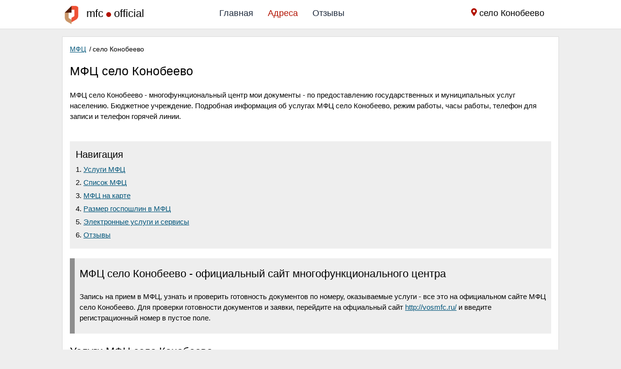

--- FILE ---
content_type: text/html; charset=utf-8
request_url: https://mfc-official.ru/city-selo-konobeevo/
body_size: 8301
content:
<!doctype html>
<html lang="ru">
<head>

<title>МФЦ село Конобеево | режим работы и телефоны МФЦ</title>
<meta name="description" content="МФЦ село Конобеево - график работы, телефоны для справок, часы работы, услуги МФЦ, телефон горячей линии, адреса"/>
<link href="/city-selo-konobeevo/" rel="canonical"/>
<meta property="og:title" content="МФЦ село Конобеево | режим работы и телефоны МФЦ"/>
<meta property="og:type" content="article"/>
<meta property="og:url" content="/city-selo-konobeevo/"/>
<meta property="og:image" content="/static/logo.png"/>
<meta property="og:description" content="МФЦ село Конобеево - график работы, телефоны для справок, часы работы, услуги МФЦ, телефон горячей линии, адреса"/>
<meta http-equiv="Content-Type" content="text/html; charset=utf-8">
<meta name="referrer" content="always">
<meta name="viewport" content="initial-scale=1.0, width=device-width">
<link href="/static/css/style.css?v=1" rel="stylesheet"/>
<link rel="apple-touch-icon" sizes="180x180" href="/static/icons/apple-touch-icon.png">
<link rel="icon" type="image/png" sizes="32x32" href="/static/icons/favicon-32x32.png">
<link rel="icon" type="image/png" sizes="16x16" href="/static/icons/favicon-16x16.png">
<link rel="manifest" href="/static/icons/site.webmanifest">
<link rel="mask-icon" href="/static/icons/safari-pinned-tab.svg" color="#5bbad5">
<link rel="shortcut icon" href="/static/icons/favicon.ico">
<meta name="msapplication-TileColor" content="#603cba">
<meta name="msapplication-config" content="/static/icons/browserconfig.xml">
<meta name="theme-color" content="#ffffff">
<link rel="icon" type="image/svg" sizes="120x120" href="/static/icons/favicon.svg">
<script data-ad-client="ca-pub-9494388629546230" async src="https://pagead2.googlesyndication.com/pagead/js/adsbygoogle.js"></script>
<!--[if IE]><meta http-equiv="X-UA-Compatible" content="IE=Edge,chrome=1"><![endif]--></head>
<body>
<header>
<div class="content">
<span class="logo links" data-tar="/"><img src="/static/logo.png?v=2" alt="МФЦ"><span class="logo_text">mfc<span></span>official</span></span>
<ul class="navbar">
<li><a href="/">Главная</a></li>  
<li><a class="active" href="/allcity/">Адреса</a></li>
<li><a href="/otzivi/">Отзывы</a></li>  
</ul> 
<div class="menu_block_icons"> 
<p class="location">
<span class="svg_icon"><svg aria-hidden="true" focusable="false" data-prefix="fas" data-icon="map-marker-alt" class="svg-inline--fa fa-map-marker-alt fa-w-12" role="img" xmlns="http://www.w3.org/2000/svg" viewbox="0 0 384 512"><path fill="currentColor" d="M172.268 501.67C26.97 291.031 0 269.413 0 192 0 85.961 85.961 0 192 0s192 85.961 192 192c0 77.413-26.97 99.031-172.268 309.67-9.535 13.774-29.93 13.773-39.464 0zM192 272c44.183 0 80-35.817 80-80s-35.817-80-80-80-80 35.817-80 80 35.817 80 80 80z"></path></svg></span>
<span>село Конобеево</span>
</p>
<div class="mob">
<span class="svg_icon menu_icon menu_icon_show"><svg aria-hidden="true" focusable="false" data-prefix="fas" data-icon="bars" class="svg-inline--fa fa-bars fa-w-14" role="img" xmlns="http://www.w3.org/2000/svg" viewbox="0 0 448 512"><path fill="currentColor" d="M16 132h416c8.837 0 16-7.163 16-16V76c0-8.837-7.163-16-16-16H16C7.163 60 0 67.163 0 76v40c0 8.837 7.163 16 16 16zm0 160h416c8.837 0 16-7.163 16-16v-40c0-8.837-7.163-16-16-16H16c-8.837 0-16 7.163-16 16v40c0 8.837 7.163 16 16 16zm0 160h416c8.837 0 16-7.163 16-16v-40c0-8.837-7.163-16-16-16H16c-8.837 0-16 7.163-16 16v40c0 8.837 7.163 16 16 16z"></path></svg></span>
<span class="svg_icon menu_icon menu_icon_hide"><svg aria-hidden="true" focusable="false" data-prefix="fas" data-icon="times" class="svg-inline--fa fa-times fa-w-11" role="img" xmlns="http://www.w3.org/2000/svg" viewbox="0 0 352 512"><path fill="currentColor" d="M242.72 256l100.07-100.07c12.28-12.28 12.28-32.19 0-44.48l-22.24-22.24c-12.28-12.28-32.19-12.28-44.48 0L176 189.28 75.93 89.21c-12.28-12.28-32.19-12.28-44.48 0L9.21 111.45c-12.28 12.28-12.28 32.19 0 44.48L109.28 256 9.21 356.07c-12.28 12.28-12.28 32.19 0 44.48l22.24 22.24c12.28 12.28 32.2 12.28 44.48 0L176 322.72l100.07 100.07c12.28 12.28 32.2 12.28 44.48 0l22.24-22.24c12.28-12.28 12.28-32.19 0-44.48L242.72 256z"></path></svg></span>
</div>
</div>
</div>
</header>


	
<section>
<div class="content" itemscope="" itemtype="http://schema.org/ImageObject">
<ul class="breadcrumbs" itemscope="" itemtype="http://schema.org/BreadcrumbList">
<li itemprop="itemListElement" itemscope="" itemtype="http://schema.org/ListItem"><a href="/" itemprop="item">
<span itemprop="name">МФЦ</span></a>
<span class="divider">/</span>
<meta itemprop="position" content="1">
</li>
<li itemprop="itemListElement" itemscope="" itemtype="http://schema.org/ListItem">
<span itemprop="name">село Конобеево</span>
<link itemprop="url" href="/city-selo-konobeevo/">
<meta itemprop="position" content="2"></li>
</ul>	
<h1 itemprop="name">МФЦ село Конобеево</h1>
<p>МФЦ село Конобеево - многофункциональный центр мои документы - по предоставлению государственных и муниципальных услуг населению. Бюджетное учреждение. Подробная информация об услугах МФЦ село Конобеево, режим работы, часы работы, телефон для записи и телефон горячей линии.</p><div class="async rcont1">
<!-- mfc1 -->

<script>
     (adsbygoogle = window.adsbygoogle || []).push({});
</script>
</div>	<div class="page_nav_div">
<p class="tit">Навигация</p>
<ol class="page_nav">
<li><a href="#H2_1">Услуги МФЦ</a></li>	
<li><a href="#H2_2">Список МФЦ</a></li>	
<li><a href="#H2_3">МФЦ на карте</a></li>	
<li><a href="#H2_4">Размер госпошлин в МФЦ</a></li>	
<li><a href="#H2_5">Электронные услуги и сервисы</a></li>	
<li><a href="#H2_6">Отзывы</a></li></ol>	
</div>
<blockquote>
<h2>МФЦ село Конобеево - официальный сайт многофункционального центра</h2>
<p>Запись на прием в МФЦ, узнать и проверить готовность документов по номеру, оказываемые услуги - все это на официальном сайте МФЦ село Конобеево. Для проверки готовности документов и заявки, перейдите на офциальный сайт <span class="vn" data-tar="http://vosmfc.ru/">http://vosmfc.ru/</span> и введите регистрационный номер в пустое поле.</p>
</blockquote>
<h2 id="H2_1">Услуги МФЦ село Конобеево</h2>
<ul class="ul">
<li>Замена водительского удостоверения</li>
<li>Банкротство физических лиц</li>
<li>Регистрация права собственности на недвижимое имущество</li>
<li>Загранпаспорт оформление и изготовление</li>
<li>Замена документов</li>
<li>Купля-продажа</li>
<li>Дарение</li>
<li>Пособие на ребенка до 3 лет</li>
<li>Пособие на ребенка от 3 до 7 лет</li>
<li>Детские пособия</li>
<li>Заявления на регистрацию  и расторжение брака</li></ul>
<div class="async rcont1">
<!-- mfc2 -->

<script>
     (adsbygoogle = window.adsbygoogle || []).push({});
</script>
</div>	<h2 id="H2_2">МФЦ село Конобеево график работы отделений </h2>
<p>Воспользуйтесь быстрым поиском, чтобы найти МФЦ - Мои документы, по адресу прописки или проживания. Просто начните вводить название улицы и выберите подходящий МФЦ.</p><table class="display full">
<thead>
<tr>
<th>Название</th>
<th>Адрес</th>
<th>Телефон</th>
<th class="nowrap">График работы</th>
<th>Отзывы</th>
</tr>
</thead>
<tbody>
 
    
<tr>
<td>Тосп МКУ МФЦ Воскресенского муниципального района Московской области</td>	
<td><a href="/city-selo-konobeevo/9636.html">улица Новые дома, 13А</a></td>
<td class="center"><a class="teln" href="tel:88005505030" title="Позвонить">8 (800) 550-50-30</a></td>
<td>вт 08:00–12:00; ср,чт 08:00–17:00, перерыв 13:00–14:00</td>
<td>0</td>
</tr>
</tbody>
</table>
<blockquote>
<p>Телефон для справок и записи в электронную очередь МФЦ <a class="teln" href="tel:88005505030" title="Позвонить">8 (800) 550-50-30</a></p></blockquote>
<div class="async rcont1">
<!-- mfc3 -->

<script>
     (adsbygoogle = window.adsbygoogle || []).push({});
</script>
</div>	<h2 id="H2_3">МФЦ село Конобеево - рядом со мной, онлайн карта</h2>
<p>Чтобы найти ближайшие центры МФЦ в неспоредственной близости от вашего местонахождения нажмите на кнопку "рядом со мной" на карте.</p><input type="hidden" value="selo-konobeevo" id="city">
<input type="hidden" id="lat" value="55.414061">
<input type="hidden" id="zoom" value="10">
<input type="hidden" id="lon" value="38.65881">
<div class="ymap-container"><div id="map"></div></div>
<h2 id="H2_4">Сколько стоят услуги МФЦ - размеры госпошлин село Конобеево</h2>
<table class="display full">
<thead>
<tr>
<th>Услуга</th>
<th>Сумма госпошлины</th>
<th>Ведомство</th>
</tr>
</thead>
<tbody>
<tr>
<td>За государственную регистрацию доли в праве общей собственности на земельные участки из земель сельскохозяйственного назначения</td>
<td>100</td>
<td>Росреестр</td>
</tr>		
<tr>
<td>За выдачу физическим лицам справок из архивов органов записи актов гражданского состояния и иных уполномоченных органов</td>
<td>200</td>
<td>ЗАГС</td>
</tr>		
<tr>
<td>Выписка из реестра федерального имущества</td>
<td>200</td>
<td>Росреестр</td>
</tr>		
<tr>
<td>За государственную регистрацию доли в праве общей собственности на общее недвижимое имущество в многоквартирном доме</td>
<td>200</td>
<td>Росреестр</td>
</tr>		
<tr>
<td>За внесение изменений в записи Единого государственного реестра права на недвижимое имущество и сделок с ним в связи с соглашением об изменении или о расторжении договора об ипотеке</td>
<td>200</td>
<td>Росреестр</td>
</tr>		
<tr>
<td>За выдачу паспорта гражданина Российской Федерации</td>
<td>300</td>
<td>Миграционная служба</td>
</tr>		
<tr>
<td>Предоставление копии договора или иного документа, содержащегося в реестровом деле</td>
<td>340</td>
<td>Росреестр</td>
</tr>		
<tr>
<td>За государственную регистрацию заключения брака, включая выдачу свидетельства</td>
<td>350</td>
<td>ЗАГС</td>
</tr>		
<tr>
<td>За выдачу повторного свидетельства о государственной регистрации акта гражданского состояния, за выдачу свидетельств о государственной регистрации актов гражданского состояния в связи с переменой имени за каждое свидетельство</td>
<td>350</td>
<td>ЗАГС</td>
</tr>		
<tr>
<td>За государственную регистрацию права собственности физического лица на земельный участок, предназначенный для ведения личного подсобного, дачного хозяйства</td>
<td>350</td>
<td>Росреестр</td>
</tr>		
<tr>
<td>За государственную регистрацию прав, ограничений (обременений) прав на земельные участки из земель сельскохозяйственного назначения</td>
<td>350</td>
<td>Росреестр</td>
</tr>		
<tr>
<td>За внесение изменений в записи Единого государственного реестра прав на недвижимое имущество и сделок с ним</td>
<td>350</td>
<td>Росреестр</td>
</tr>		
<tr>
<td>За государственную регистрацию договора участия в долевом строительстве</td>
<td>350</td>
<td>Росреестр</td>
</tr>		
<tr>
<td>За внесение изменений и дополнений в регистрационную запись об ипотеке</td>
<td>350</td>
<td>Росреестр</td>
</tr>		
<tr>
<td>За повторную выдачу правообладателям свидетельства о государственной регистрации права на недвижимое имущество</td>
<td>350</td>
<td>Росреестр</td>
</tr>		
<tr>
<td>За государственную регистрацию смены владельца закладной, в том числе сделки по уступке прав требования</td>
<td>350</td>
<td>Росреестр</td>
</tr>		
<tr>
<td>За государственную регистрацию соглашения об изменении или о расторжении договора участия в долевом строительстве, уступки прав требования по договору участия в долевом строительстве</td>
<td>350</td>
<td>Росреестр</td>
</tr>		
<tr>
<td>Предоставление копии документа, на основании которого сведения об объекте недвижимости внесены в Единый государственный реестр недвижимости</td>
<td>460</td>
<td>Росреестр</td>
</tr>		
<tr>
<td>Выписка из Единого государственного реестра недвижимости об основных характеристиках и зарегистрированных правах на объект недвижимости</td>
<td>460</td>
<td>Росреестр</td>
</tr>		
<tr>
<td>Выписка из Единого государственного реестра недвижимости о переходе прав на объект недвижимости</td>
<td>460</td>
<td>Росреестр</td>
</tr>		
<tr>
<td>Выписка о дате получения органом регистрации прав заявления о государственном кадастровом учете и (или) государственной регистрации прав и прилагаемых к нему документов</td>
<td>460</td>
<td>Росреестр</td>
</tr>		
<tr>
<td>Справка о лицах, получивших сведения об объекте недвижимого имущества.</td>
<td>460</td>
<td>Росреестр</td>
</tr>		
<tr>
<td>За внесение изменений в паспорт, удостоверяющий личность гражданина Российской Федерации за пределами территории Российской Федерации</td>
<td>500</td>
<td>Миграционная служба</td>
</tr>		
<tr>
<td>За государственную регистрацию расторжения брака, включая выдачу свидетельств, при взаимном согласии супругов, не имеющих общих несовершеннолетних детей</td>
<td>650</td>
<td>ЗАГС</td>
</tr>		
<tr>
<td>Выдача разрешений на добычу охотничьих ресурсов</td>
<td>650</td>
<td>Министерство природных ресурсов</td>
</tr>		
<tr>
<td>Выписка о содержании правоустанавливающих документов</td>
<td>680</td>
<td>Росреестр</td>
</tr>		
<tr>
<td>Выписка из Единого государственного реестра недвижимости о правах отдельного лица на имевшиеся (имеющиеся) у него объекты недвижимости</td>
<td>750</td>
<td>Росреестр</td>
</tr>		
<tr>
<td>Выписка из Единого государственного реестра недвижимости об объекте недвижимости</td>
<td>870</td>
<td>Росреестр</td>
</tr>		
<tr>
<td>За выдачу паспорта, удостоверяющего личность гражданина Российской Федерации за пределами  территории Российской  Федерации, гражданину Российской  Федерации в возрасте до 14 лет</td>
<td>1000</td>
<td>Миграционная служба</td>
</tr>		
<tr>
<td>За государственную регистрацию, за исключением юридически значимых действий, ипотеки</td>
<td>1000</td>
<td>Росреестр</td>
</tr>		
<tr>
<td>Предоставление копии договора или иного документа, содержащегося в реестровом деле на предприятие как имущественный комплекс</td>
<td>1080</td>
<td>Росреестр</td>
</tr>		
<tr>
<td>Выписка из Единого государственного реестра недвижимости о признании правообладателя недееспособным или ограниченно дееспособным</td>
<td>1100</td>
<td>Росреестр</td>
</tr>		
<tr>
<td>За выдачу паспорта гражданина Российской Федерации взамен утраченного или пришедшего в негодность</td>
<td>1500</td>
<td>Миграционная служба</td>
</tr>		
<tr>
<td>За государственную регистрацию сервитутов</td>
<td>1500</td>
<td>Росреестр</td>
</tr>		
<tr>
<td>За государственную регистрацию смены залогодержателя вследствие уступки прав по основному обязательству, обеспеченному ипотекой, либо по договору об ипотеке</td>
<td>1600</td>
<td>Росреестр</td>
</tr>		
<tr>
<td>Предоставление копии межевого плана, технического плана, разрешения на ввод объекта в эксплуатацию</td>
<td>1740</td>
<td>Росреестр</td>
</tr>		
<tr>
<td>Выписка из Единого государственного реестра недвижимости о зарегистрированных договорах участия в долевом строительстве</td>
<td>1740</td>
<td>Росреестр</td>
</tr>		
<tr>
<td>Аналитическая информация</td>
<td>1740</td>
<td>Росреестр</td>
</tr>		
<tr>
<td>Кадастровый план территории</td>
<td>1740</td>
<td>Росреестр</td>
</tr>		
<tr>
<td>Выписка о зоне с особыми условиями использования территорий</td>
<td>1740</td>
<td>Росреестр</td>
</tr>		
<tr>
<td>Выписка о границе между субъектами Российской Федерации, границе муниципального образования и границе населенного пункта</td>
<td>1740</td>
<td>Росреестр</td>
</tr>		
<tr>
<td>За выдачу паспорта, удостоверяющего личность гражданина Российской Федерации за пределами территории Российской Федерации</td>
<td>2000</td>
<td>Миграционная служба</td>
</tr>		
<tr>
<td>За государственную регистрацию прав, ограничений (обременений) прав на недвижимое имущество</td>
<td>2000</td>
<td>Росреестр</td>
</tr>		
</tbody>
</table>	
<h2 id="H2_5">МФЦ село Конобеево - электронные услуги и сервисы - </h2>
<p>Многие услуги МФЦ вы можете получить онлайн не выходя из дома. Для этого вам потребуется подтвержденная запись на сервисе госуслуг РФ. Если у вас уже есть аккаунт на госулугах, просто перейдите в нужный раздел из списка ниже. Госпошлина при электронном способе получения услуг будет на 30% дешевле.</p><ul class="ul">
<li><span class="vn" data-tar="http://gosuslugi.ru/10001/1/">Штрафы ГИБДД</span></li>
<li><span class="vn" data-tar="http://gosuslugi.ru/10002/1/">Налоговая задолженность</span></li>
<li><span class="vn" data-tar="http://gosuslugi.ru/10042/1/">Извещение о состоянии лицевого счета в ПФР</span></li>
<li><span class="vn" data-tar="http://gosuslugi.ru/category/learning">Образование</span></li>
<li><span class="vn" data-tar="http://gosuslugi.ru/10003/1/">Судебная задолженность</span></li>
<li><span class="vn" data-tar="http://gosuslugi.ru/10052">Паспорт гражданина РФ</span></li>
<li><span class="vn" data-tar="http://gosuslugi.ru/category/family">Семья и дети</span></li>
<li><span class="vn" data-tar="http://gosuslugi.ru/category/pensions">Пенсия, пособия и льготы</span></li>
<li><span class="vn" data-tar="http://gosuslugi.ru/category/property">Квартира, строительство и земля</span></li>
<li><span class="vn" data-tar="http://gosuslugi.ru/category/job">Работа и занятость</span></li>
<li><span class="vn" data-tar="http://gosuslugi.ru/category/business">Бизнес, предпринимательство, НКО</span></li></ul>
<div class="async rcont">

</div>	<h2 id="H2_6">Отзывы о работе МФЦ село Конобеево</h2>
<input type="hidden" name="n_id" class="n_id" value="0">
<input type="hidden" name="gorod" class="gorod" value="selo-konobeevo">
<input type="hidden" name="ankor" class="ankor" value="МФЦ село Конобеево">
<input type="hidden" name="url" class="url" value="L2NpdHktc2Vsby1rb25vYmVldm8v">
<div class="coments_list">

<div class="coment" id="coment1" itemscope itemprop="review" itemtype="http://schema.org/Review">
<div class="coment_meta">
<span class="coment_avtor" itemscope itemprop="author" itemtype="http://schema.org/Person">Андрей<meta itemprop="name" content="Андрей"></span>
<span class="com_date">2021-01-19 в 22:12:08</span>
<div class="rating-mini" itemscope itemprop="reviewRating" itemtype="http://schema.org/Rating">
	<meta itemprop="ratingValue" content="5"/><meta itemprop="bestRating" content="5"/>
		<span class="active"></span>	
		<span class="active"></span>	
		<span class="active"></span>	
		<span class="active"></span>	
		<span class="active"></span>	
	</div>
</div> 
<div class="coment_body">
<p>Отличный офис, все быстро и без очередей.</p>
</div>  
<div class="coment_footer">
<div class="left">
<span class="otvet" data-parent="1" data-komu="Андрей" data-n_id="1379">Ответить</span>
</div>   
<div class="right add_rat" id="add_rat1">   
<span class="add_plus" data-n_id="1" data-rating="+" title="Нравится">12</span>
<span class="add_minus" data-n_id="1" data-rating="-" title="Не нравится">10</span>
</div>
</div>
 </div> 
<div class="com_otvet">
<div class="coment" id="coment10">
<div class="coment_meta">
<span class="coment_avtor">Седа</span>
<span class="com_date">2021-08-11 в 12:34:12</span>
</div> 
<div class="coment_body">
<b>Андрей</b>, Просто ужасное обращение. Люди обращаются за консультацией, а ответ звучит как будто пришедшие за консультацией должны персонал консультировать. Возмутительно просто (г1илакх бахарг отсутствует совсем). Особенно грубый и невоспитанный мужчина, который при входе оформляет приём (с лысиной и бородой). Эту бороду надо достойно носить, а не требовать уважение и тактичность т.к. у него борода. Это все было в МФЦ (мои документы) по улице Вахи Алиева 173А. </div>  
<div class="coment_footer">   
<div class="left">
<span class="otvet" data-parent="1" data-komu="Седа" data-n_id="1379">Ответить</span>
</div>  
<div class="right add_rat" id="add_rat10">   
<span class="add_plus" data-n_id="10" data-rating="+" title="Нравится">15</span>
<span class="add_minus" data-n_id="10" data-rating="-" title="Не нравится">4</span>
</div>
</div>
 </div> 
</div>
<div class="com_otvet">
<div class="coment" id="coment18">
<div class="coment_meta">
<span class="coment_avtor">Виталий</span>
<span class="com_date">2022-02-01 в 15:19:41</span>
</div> 
<div class="coment_body">
<b>Седа</b>, Добрый день. Вероятно, Вы перепутали Филиал "МФЦ" в Ардонском районе с другим, так как Филиал расположен по другому адресу и указанный Вами сотрудник (с лысиной и бородой) в Филиале не работает и никогда не работал. </div>  
<div class="coment_footer">   
<div class="left">
<span class="otvet" data-parent="1" data-komu="Виталий" data-n_id="1379">Ответить</span>
</div>  
<div class="right add_rat" id="add_rat18">   
<span class="add_plus" data-n_id="18" data-rating="+" title="Нравится">7</span>
<span class="add_minus" data-n_id="18" data-rating="-" title="Не нравится">0</span>
</div>
</div>
 </div> 
</div>
<div class="rating" itemprop="aggregateRating" itemscope="" itemtype="http://schema.org/AggregateRating">
<meta itemprop="ratingValue" content="5">
<meta itemprop="reviewCount" content="1"> 
<meta itemprop="itemReviewed" content="МФЦ село Конобеево">
</div>
	
</div>
<div class="coments"></div>
<span class="add_form button">Добавить отзыв</span> 
<img loading="lazy" class="lazyload img" src="/static/svg/load.svg" data-src="/static/main.webp" alt="МФЦ село Конобеево">
<link itemprop="contentUrl" href="/static/main.webp">
<div class="scroll_block">
<span class="to_up">Наверх</span>
<span class="to_nav">Навигация</span>
</div>
</div>
</section>
<!--14e0bc59--><!--14e0bc59--><!--a5842c3b--><a href="https://www.fruitique.ru/" target="_blank">корзина с фруктами в подарок своими руками видео</a><!--a5842c3b--><footer>
<div class="content">
<div class="copyright">
© 2022 mfc-official.ru</div>
<p class="small">Любое использование материалов допускается только с согласия редакции. Мы используем файлы cookie для того, чтобы предоставить пользователям больше возможностей при посещении сайта.</p>
<ul class="footer_nav">
<li><span class="links" data-tar="/contact.html">Контакты</span></li>
<li><span class="links" data-tar="/privacy-policy.html">Политика конфиденциальности</span></li>
</ul>
</div>
<script defer src="https://code.jquery.com/jquery-3.5.1.min.js"></script>
<script defer src="/static/js/js.js?v=1"></script>
<script>
   (function(m,e,t,r,i,k,a){m[i]=m[i]||function(){(m[i].a=m[i].a||[]).push(arguments)};
   m[i].l=1*new Date();k=e.createElement(t),a=e.getElementsByTagName(t)[0],k.async=1,k.src=r,a.parentNode.insertBefore(k,a)})
   (window, document, "script", "http://mc.yandex.ru/metrika/tag.js", "ym");

   ym(71521468, "init", {
        clickmap:true,
        trackLinks:true,
        accurateTrackBounce:true,
        webvisor:true
   });
</script><script defer src="/static/js/datatables.min.js"></script>
<script defer src="/static/js/dataTables.responsive.min.js"></script>
<script defer src="/static/js/table.js?v=1"></script>
<script defer src="/static/js/coment.js?v=1"></script>
<script defer src="/static/js/map.js?v=1"></script>
</footer>
<!-- Yandex.Metrika counter -->
<script type="text/javascript" >
   (function(m,e,t,r,i,k,a){m[i]=m[i]||function(){(m[i].a=m[i].a||[]).push(arguments)};
   m[i].l=1*new Date();
   for (var j = 0; j < document.scripts.length; j++) {if (document.scripts[j].src === r) { return; }}
   k=e.createElement(t),a=e.getElementsByTagName(t)[0],k.async=1,k.src=r,a.parentNode.insertBefore(k,a)})
   (window, document, "script", "https://mc.yandex.ru/metrika/tag.js", "ym");

   ym(96460758, "init", {
        clickmap:true,
        trackLinks:true,
        accurateTrackBounce:true
   });
</script>
<noscript><div><img src="https://mc.yandex.ru/watch/96460758" style="position:absolute; left:-9999px;" alt="" /></div></noscript>
<!-- /Yandex.Metrika counter --><script defer src="https://static.cloudflareinsights.com/beacon.min.js/vcd15cbe7772f49c399c6a5babf22c1241717689176015" integrity="sha512-ZpsOmlRQV6y907TI0dKBHq9Md29nnaEIPlkf84rnaERnq6zvWvPUqr2ft8M1aS28oN72PdrCzSjY4U6VaAw1EQ==" data-cf-beacon='{"version":"2024.11.0","token":"c105d3506f81409b8fbf4fff3b81e3d8","r":1,"server_timing":{"name":{"cfCacheStatus":true,"cfEdge":true,"cfExtPri":true,"cfL4":true,"cfOrigin":true,"cfSpeedBrain":true},"location_startswith":null}}' crossorigin="anonymous"></script>
</body>
</html>

--- FILE ---
content_type: text/html; charset=utf-8
request_url: https://www.google.com/recaptcha/api2/aframe
body_size: 265
content:
<!DOCTYPE HTML><html><head><meta http-equiv="content-type" content="text/html; charset=UTF-8"></head><body><script nonce="bpCrymDlzjrvpT44hab9rA">/** Anti-fraud and anti-abuse applications only. See google.com/recaptcha */ try{var clients={'sodar':'https://pagead2.googlesyndication.com/pagead/sodar?'};window.addEventListener("message",function(a){try{if(a.source===window.parent){var b=JSON.parse(a.data);var c=clients[b['id']];if(c){var d=document.createElement('img');d.src=c+b['params']+'&rc='+(localStorage.getItem("rc::a")?sessionStorage.getItem("rc::b"):"");window.document.body.appendChild(d);sessionStorage.setItem("rc::e",parseInt(sessionStorage.getItem("rc::e")||0)+1);localStorage.setItem("rc::h",'1769001217481');}}}catch(b){}});window.parent.postMessage("_grecaptcha_ready", "*");}catch(b){}</script></body></html>

--- FILE ---
content_type: text/css
request_url: https://mfc-official.ru/static/css/style.css?v=1
body_size: 7571
content:
.edit_item svg{    height: 21px;color: #fff;}
.edit_item {margin-left: 10px;}
.edit_org span {float: left;position: relative;top: 2px;}
#formedit {
    border: solid 1px #ddd;
    background-color: #eeeeee;
    padding: 15px;
    display: inline-block;
    width: 100%;
    position: relative;
}
.edit_org.hide {display: none;}
.trel input{width: 100%;}
html input.nst {
    display: inline-block;
    float: left;
    width: 49px !important;
    padding: 2px 5px !important;
    min-height: auto !important;
    text-align: center;
}
.fle {float: left;line-height: 120%}
* {
    margin: 0;
    padding: 0;
    box-sizing: border-box;
    font-size: inherit;
    font-family: inherit;
    outline: 0;
    line-height: 150%;
}
.coments_list,.img {margin-bottom: 20px;}
.rek {
    display: table;
    max-width: 100%;
    overflow: hidden;
    margin: 0 auto;
    clear: both;
}
.rcont,.rcont1 {
display: block;
    max-width: 100%;
    overflow: hidden;
    margin: 0 auto;
    clear: both; margin-bottom:20px
}
.sclose {
    top: 0;
    outline: 0;
    border: 0;
    border-radius: 2px;
    text-decoration: none;
    box-sizing: content-box;
    position: absolute;
    width: 25px;
    height: 25px;
    background-color: #fe5151;
    right: 0;
    color: #fff;
    text-align: center;
    cursor: pointer;
    font-size: 21px;
    line-height: 20px;
}
#slidebox {
    position: fixed;
    bottom: -300px;
    width: 100%;
    left: 0;
    right: 0;
    z-index: 999;
}
.f_a {
    position: relative;
    background-color: #000;
}
html, body {overflow-x: hidden;}
body {
    width: 100%;
    font-family: Helvetica, Verdana, Geneva, sans-serif;
    font-size: 15px;
    color: #000;
    background: #eee;
    font-weight: 300;
}
header {
    padding: 10px 15px;
    border-bottom: solid 1px #ddd;
    background-color: #fff;
    min-height: 60px;
}
.logo {
    float: left;
    margin-right: 140px;
    font-size: 30px;
    line-height: 100%;
}
.logo img {
    width: 40px;
    float: left;
    border-radius: 50%;
}
.logo > span {
    font-size: 22px;
    font-weight: 300;
    margin-left: 10px;
    color: #000;
}
.logo_text span {
    width: 10px;
    height: 10px;
    display: inline-block;
    background-color: #b21200;
    border-radius: 50%;
    margin: 0 6px;
}
.navbar {
    list-style: none;
    float: left;
}
.navbar li {
    float: left;
    padding: 4px 15px;
}
.navbar li a:hover, .navbar li a.active {
    color: #b21200;
}
.navbar li a {
    text-decoration: none;
    color: #1e2a3c;
    font-size: 18px;
}
.content {    max-width: 1024px;
    width: 100%;
    margin: 0 auto;}
.menu_block_icons {
    float: right;
}
.location {
    font-size: 18px;
    float: left;
    margin-bottom: 0;
    margin-right: 30px;
    margin-top: 4px;
}
.location svg {
    width: 12px;
    color: #b21200;
}
.mob {
    display: none;
}
section .content {
    background-color: #fff;
    padding: 15px;
    border: solid 1px #ddd;
}
h1 {
    font-size: 25px;
    font-weight: 300;
    margin-bottom: 20px;
}
h2 {
    font-size: 22px;
    font-weight: 300;
    margin-bottom: 20px;
}
h3{
    font-size: 19px;
    font-weight: 300;
    margin-bottom: 20px;
}
p {
    margin: 0 0 20px;
}
section  {
    margin-top: 15px;
}
.logo.links {text-decoration: none;}
.links, .vn {
    text-decoration: underline;
    cursor: pointer;
    color: #00557a;
}
a{color:#00557a;}
a:hover {text-decoration: none;}
footer {
    margin-top: 20px;
    background-color: #fff;
    border-top: solid 1px #ddd;    padding: 20px 15px;
    display: flex;
    width: 100%;
}
.footer_nav {
    list-style: none;
    width: 100%;
    display: inline-block;
}
.footer_nav li {
    float: left;
    margin-right: 15px;
    margin-bottom: 10px;
}
input[type=password], input[type=tel], input[type=text], input[type=search], textarea, select {
    border-radius: 3px;
    border: 1px solid #ccc;
    line-height: 120%;
    padding: 6px 9px;
    outline: 0;
    color: #353944;
    min-height: 30px;
    -webkit-appearance: none;
    margin-top: 0;
    margin-bottom: 0;
}
.button {
    background-color: #b21200;
    color: #fff;
    padding: 8px 15px;
    display: inline-block;
    cursor: pointer;
    margin-bottom: 10px;
    text-decoration: none;border: 0;
}
.button:hover {background-color: #444}
.center{
    text-align: center;
}
.breadcrumbs {
    list-style: none;
    font-size: 14px;
    font-weight: 300;
    display: inline-block;
    width: 100%;
    margin-bottom: 10px;
    padding-left: 0;
}
.breadcrumbs li {
    float: left;
}
.page_nav { padding: 0; padding-left: 16px;}
.page_nav li {    margin-bottom: 5px;}


.scroll_block {
    display: inline-block;
    width: 100%;    margin-top: 20px;
}
.to_up, .to_nav {
    height: 50px;
    padding-left: 20px;
    background-position: 10px center;
    padding-top: 11px;
    font-size: 18px;
    background-size: 28px;
}
.to_up{ 
    background-image: url('data:image/svg+xml,%3Csvg role="img" xmlns="http://www.w3.org/2000/svg" viewBox="0 0 448 512"%3E%3Cpath fill="%23b21200" d="M322.9 304H125.1c-10.7 0-16.1-13-8.5-20.5l98.9-98.3c4.7-4.7 12.2-4.7 16.9 0l98.9 98.3c7.7 7.5 2.3 20.5-8.4 20.5zM448 80v352c0 26.5-21.5 48-48 48H48c-26.5 0-48-21.5-48-48V80c0-26.5 21.5-48 48-48h352c26.5 0 48 21.5 48 48zm-48 346V86c0-3.3-2.7-6-6-6H54c-3.3 0-6 2.7-6 6v340c0 3.3 2.7 6 6 6h340c3.3 0 6-2.7 6-6z"%3E%3C/path%3E%3C/svg%3E');
    background-repeat: no-repeat;
    z-index: 10;
    top: 60px;
    cursor: pointer;
    height: 36px;
    padding-left: 20px;
    background-position: 10px center;
    padding-top: 4px;
    border: solid 1px #ddd;
    background-color: #eeeeee;
    text-align: center;
    width: 50%;    background-size: 24px;display: inline-block;
    float: left;

}
.to_up.to_one {width: 100%}
.to_nav{
    background-image: url('data:image/svg+xml,%3Csvg role="img" xmlns="http://www.w3.org/2000/svg" viewBox="0 0 448 512"%3E%3Cpath fill="%2300557a" d="M16 132h416c8.837 0 16-7.163 16-16V76c0-8.837-7.163-16-16-16H16C7.163 60 0 67.163 0 76v40c0 8.837 7.163 16 16 16zm0 160h416c8.837 0 16-7.163 16-16v-40c0-8.837-7.163-16-16-16H16c-8.837 0-16 7.163-16 16v40c0 8.837 7.163 16 16 16zm0 160h416c8.837 0 16-7.163 16-16v-40c0-8.837-7.163-16-16-16H16c-8.837 0-16 7.163-16 16v40c0 8.837 7.163 16 16 16z"%3E%3C/path%3E%3C/svg%3E');
background-repeat: no-repeat;
    z-index: 10;
    top: 20px;
    cursor: pointer;
    height: 36px;
    padding-left: 20px;
    background-position: 10px center;
    padding-top: 4px;
    border: solid 1px #ddd;
    background-color: #eeeeee;
    text-align: center;
   width: 50%;   background-size: 24px;display: inline-block;
    float: left;
}
.page_nav_div{ background-color: #eee;
    padding: 12px;
    margin-bottom: 20px;}
.tit{
    font-size: 20px;
    margin-bottom: 5px;
}
table th svg, .dtr-title svg {
    width: 15px;
}
.teln{
    white-space: nowrap;
}
.titl{
    font-size: 17px;
    margin-bottom: 10px;
}
.pagination {
    list-style: none;
    display: table;
    margin: 0 auto;
    margin-top: 20px;
}
li.pager.disabled {
    display: none;
}
.img {max-width: 100%}
.pager {
    float: left;
    margin: 7px;
}
.plink:hover, .active .plink {
    background-color: #b21200;
    color: #fff;
    border-color: #b21200;
    text-decoration: none;
}
.plink {
    background-color: #fff;
    color: #000;
    border: solid 1px #ddd;
    padding: 3px;
    text-decoration: none;
    width: 30px;
    display: inline-block;
    text-align: center;
    height: 25px;
    font-size: 14px;
    line-height: 120%;
}
blockquote{background: #eeeeee;
    border-left: 10px solid #8e8e8e;
    margin-bottom: 20px;
   padding: 15px 10px;
    padding-bottom: 1px;}
.ul, .ol {padding-left: 20px; margin-bottom: 20px;}
.ul li, .ol li {margin-bottom: 10px;}
.divider {
    margin: 0 3px;
}
.ymap-container {
    position: relative;
    overflow: hidden;
    cursor: pointer;
    background: #ffffff;
    background-position: center center;
    background-size: cover;
    height: 400px;    margin-bottom: 20px;
}
.ymap-container:before {
    content: "Показать карту";
    display: table;
    color: #fff;
    padding: 8px 15px;
    font-weight: normal;
    background-color: #b21200;
    cursor: pointer;
    position: relative;
    z-index: 100;
    margin: auto auto;
    top: 30%;
}
#map {
    width: 100%;
    height: 400px;
    display: inline-block;
    margin-bottom: 15px;
}
.ymap-container:after {
    content: '';
    background-color: #eee;
    z-index: 9;
    position: absolute;
    width: 100%;
    height: 100%;
    left: 0;
    right: 0;
    top: 0;
    bottom: 0;
}
.ymap-container.is-active {
    background: none;
    opacity: 1;
}
.ymap-container.is-active:before, .ymap-container.is-active:after{display:none}

.form_input{
    width: 100%;
    display: inline-block;
    margin-bottom: 15px;
}
.rate_select span{
    text-decoration: underline;
    color: #8a8a8a; cursor: pointer;    margin-right: 7px;
}
.coment_body p.ankor_coment{
    margin-bottom: 10px;
}
.coment_body p {margin-bottom: 0;}
.rate_select span:hover, .rate_select span.active {text-decoration: none;    color: #333333;}
.rate_select{
    display: block;
    clear: both;
    font-size: 14px;
    padding-left: 5px;
    margin-bottom: 10px;
}
.o_fil li span {
    background-color: #ffffff;
    border: solid 1px #ffffff;
    padding: 6px 10px;
    display: inline-block;
    margin: 0 5px;
    margin-bottom: 10px;
    color: #333;
    border: solid 1px #e1e3e8;
    text-decoration: none; cursor: pointer;
}
.o_fil li span.active, .o_fil li span:hover {
    background-color: #b21200;
    border: solid 1px #b21200;
    color: #fff;
}
.com_date{    color: #595959;}
.coment_meta span{font-size: 14px;}
.coment_avtor{
    font-weight: 400;    margin-right: 20px;
}
.com_otvet{
    margin-left: 50px;
}
.coment.new,.coment.active_hover{
    border-color: #195695;
   
}
.add_plus{color: #595959;
background-image: url("data:image/svg+xml,%3Csvg xmlns='http://www.w3.org/2000/svg' viewBox='0 0 512 512'%3E%3Cpath fill='%23595959' d='M466.27 286.69C475.04 271.84 480 256 480 236.85c0-44.015-37.218-85.58-85.82-85.58H357.7c4.92-12.81 8.85-28.13 8.85-46.54C366.55 31.936 328.86 0 271.28 0c-61.607 0-58.093 94.933-71.76 108.6-22.747 22.747-49.615 66.447-68.76 83.4H32c-17.673 0-32 14.327-32 32v240c0 17.673 14.327 32 32 32h64c14.893 0 27.408-10.174 30.978-23.95 44.509 1.001 75.06 39.94 177.802 39.94 7.22 0 15.22.01 22.22.01 77.117 0 111.986-39.423 112.94-95.33 13.319-18.425 20.299-43.122 17.34-66.99 9.854-18.452 13.664-40.343 8.99-62.99zm-61.75 53.83c12.56 21.13 1.26 49.41-13.94 57.57 7.7 48.78-17.608 65.9-53.12 65.9h-37.82c-71.639 0-118.029-37.82-171.64-37.82V240h10.92c28.36 0 67.98-70.89 94.54-97.46 28.36-28.36 18.91-75.63 37.82-94.54 47.27 0 47.27 32.98 47.27 56.73 0 39.17-28.36 56.72-28.36 94.54h103.99c21.11 0 37.73 18.91 37.82 37.82.09 18.9-12.82 37.81-22.27 37.81 13.489 14.555 16.371 45.236-5.21 65.62zM88 432c0 13.255-10.745 24-24 24s-24-10.745-24-24 10.745-24 24-24 24 10.745 24 24z'%3E%3C/path%3E%3C/svg%3E");
padding-left: 22px;
    background-repeat: no-repeat;
    line-height: 0;
    background-size: 15px;
    background-position: 2px 1px;    cursor: pointer;
    }
.add_minus{
color: #595959;
    background-image: url("data:image/svg+xml,%3Csvg xmlns='http://www.w3.org/2000/svg' viewBox='0 0 512 512'%3E%3Cpath fill='%23595959' d='M466.27 225.31c4.674-22.647.864-44.538-8.99-62.99 2.958-23.868-4.021-48.565-17.34-66.99C438.986 39.423 404.117 0 327 0c-7 0-15 .01-22.22.01C201.195.01 168.997 40 128 40h-10.845c-5.64-4.975-13.042-8-21.155-8H32C14.327 32 0 46.327 0 64v240c0 17.673 14.327 32 32 32h64c11.842 0 22.175-6.438 27.708-16h7.052c19.146 16.953 46.013 60.653 68.76 83.4 13.667 13.667 10.153 108.6 71.76 108.6 57.58 0 95.27-31.936 95.27-104.73 0-18.41-3.93-33.73-8.85-46.54h36.48c48.602 0 85.82-41.565 85.82-85.58 0-19.15-4.96-34.99-13.73-49.84zM64 296c-13.255 0-24-10.745-24-24s10.745-24 24-24 24 10.745 24 24-10.745 24-24 24zm330.18 16.73H290.19c0 37.82 28.36 55.37 28.36 94.54 0 23.75 0 56.73-47.27 56.73-18.91-18.91-9.46-66.18-37.82-94.54C206.9 342.89 167.28 272 138.92 272H128V85.83c53.611 0 100.001-37.82 171.64-37.82h37.82c35.512 0 60.82 17.12 53.12 65.9 15.2 8.16 26.5 36.44 13.94 57.57 21.581 20.384 18.699 51.065 5.21 65.62 9.45 0 22.36 18.91 22.27 37.81-.09 18.91-16.71 37.82-37.82 37.82z'%3E%3C/path%3E%3C/svg%3E");
    padding-left: 22px;
    background-repeat: no-repeat;
    margin-left: 15px;
    line-height: 0;
    background-size: 15px;
    background-position: 2px 2px;    cursor: pointer;
}

.add_minus:hover, .add_minus.active{
color: #f15246;
    background-image: url("data:image/svg+xml,%3Csvg xmlns='http://www.w3.org/2000/svg' viewBox='0 0 512 512'%3E%3Cpath fill='%23f15246' d='M466.27 225.31c4.674-22.647.864-44.538-8.99-62.99 2.958-23.868-4.021-48.565-17.34-66.99C438.986 39.423 404.117 0 327 0c-7 0-15 .01-22.22.01C201.195.01 168.997 40 128 40h-10.845c-5.64-4.975-13.042-8-21.155-8H32C14.327 32 0 46.327 0 64v240c0 17.673 14.327 32 32 32h64c11.842 0 22.175-6.438 27.708-16h7.052c19.146 16.953 46.013 60.653 68.76 83.4 13.667 13.667 10.153 108.6 71.76 108.6 57.58 0 95.27-31.936 95.27-104.73 0-18.41-3.93-33.73-8.85-46.54h36.48c48.602 0 85.82-41.565 85.82-85.58 0-19.15-4.96-34.99-13.73-49.84zM64 296c-13.255 0-24-10.745-24-24s10.745-24 24-24 24 10.745 24 24-10.745 24-24 24zm330.18 16.73H290.19c0 37.82 28.36 55.37 28.36 94.54 0 23.75 0 56.73-47.27 56.73-18.91-18.91-9.46-66.18-37.82-94.54C206.9 342.89 167.28 272 138.92 272H128V85.83c53.611 0 100.001-37.82 171.64-37.82h37.82c35.512 0 60.82 17.12 53.12 65.9 15.2 8.16 26.5 36.44 13.94 57.57 21.581 20.384 18.699 51.065 5.21 65.62 9.45 0 22.36 18.91 22.27 37.81-.09 18.91-16.71 37.82-37.82 37.82z'%3E%3C/path%3E%3C/svg%3E");
   
}
.add_plus:hover, .add_plus.active{
    color: #2f9b2f;
background-image: url("data:image/svg+xml,%3Csvg xmlns='http://www.w3.org/2000/svg' viewBox='0 0 512 512'%3E%3Cpath fill='%232f9b2f' d='M466.27 286.69C475.04 271.84 480 256 480 236.85c0-44.015-37.218-85.58-85.82-85.58H357.7c4.92-12.81 8.85-28.13 8.85-46.54C366.55 31.936 328.86 0 271.28 0c-61.607 0-58.093 94.933-71.76 108.6-22.747 22.747-49.615 66.447-68.76 83.4H32c-17.673 0-32 14.327-32 32v240c0 17.673 14.327 32 32 32h64c14.893 0 27.408-10.174 30.978-23.95 44.509 1.001 75.06 39.94 177.802 39.94 7.22 0 15.22.01 22.22.01 77.117 0 111.986-39.423 112.94-95.33 13.319-18.425 20.299-43.122 17.34-66.99 9.854-18.452 13.664-40.343 8.99-62.99zm-61.75 53.83c12.56 21.13 1.26 49.41-13.94 57.57 7.7 48.78-17.608 65.9-53.12 65.9h-37.82c-71.639 0-118.029-37.82-171.64-37.82V240h10.92c28.36 0 67.98-70.89 94.54-97.46 28.36-28.36 18.91-75.63 37.82-94.54 47.27 0 47.27 32.98 47.27 56.73 0 39.17-28.36 56.72-28.36 94.54h103.99c21.11 0 37.73 18.91 37.82 37.82.09 18.9-12.82 37.81-22.27 37.81 13.489 14.555 16.371 45.236-5.21 65.62zM88 432c0 13.255-10.745 24-24 24s-24-10.745-24-24 10.745-24 24-24 24 10.745 24 24z'%3E%3C/path%3E%3C/svg%3E");
 
}

#formadd.reverse{
    background-color: #fff;
    margin-bottom: 14px;
    padding-top: 25px;
}
.rating-mini {
    display: inline-block;
    font-size: 0;    float: right;    margin-top: 3px;
}
.rating-mini span {
    padding: 0;
    font-size: 15px;
    line-height: 1;
    color: lightgrey;
}
.rating-mini > span:before {
    content: '★';
}
.rating-mini > span.active {
    color: #b21200;
}
.coment_footer .left {float: left;}
.coment_footer .right {float: right;}
.otvet{text-decoration: underline;
    color: #595959;
    font-weight: 400;
    cursor: pointer;
}
.otvet:hover {text-decoration: none;}
.coment_meta{    background-color: #ffffff;
    border-bottom: solid 1px #ddd;}
.coment_footer, .coment_meta{
    padding: 6px 10px;
    padding-bottom: 7px;
    display: inline-block;
    width: 100%;
}
.coment_body{
padding:  10px;
}
.coment{
    background: #eeeeee;
  line-height: 0;
    margin-bottom: 10px;    display: inline-block;
    width: 100%;    border: solid 1px #ddd;
}
.input_group{
    margin-bottom: 10px;
    margin-top: 10px;display: inline-block;
    width: 100%;
}
.input_group  input[type=email], .input_group input[type=text], .input_group textarea {    border-radius: 3px;
    border: 1px solid #dcdfe6;
    line-height: 120%;
    padding: 6px 9px;
    outline: 0;
    color: #353944;
    min-height: 30px;
    -webkit-appearance: none;
    margin-top: 0;
    margin-bottom: 0;
    width: 100%;}
 .input_group textarea    {
    width: 100%;
    height: 100px;
}
.rating-area {
    overflow: hidden;
    width: 145px;
    display: block;
    clear: both;
    margin-bottom: 10px;
}
.rating-area:not(:checked) > input {
    opacity: 0;
    width: 1px;
    height: 1px;
    float: left;
}
.rating-area:not(:checked) > label {
    float: right;
    width: 29px;
    padding: 0;
    cursor: pointer;
    font-size: 29px;
    line-height: 29px;
    color: #b9b9b9;
}
.rating-area:not(:checked) > label:before {
    content: '★';
}
.rating-area > input:checked ~ label {
    color: #b21200;
}
.rating-area:not(:checked) > label:hover,
.rating-area:not(:checked) > label:hover ~ label {
    color: #b21200;
}
.rating-area > input:checked + label:hover,
.rating-area > input:checked + label:hover ~ label,
.rating-area > input:checked ~ label:hover,
.rating-area > input:checked ~ label:hover ~ label,
.rating-area > label:hover ~ input:checked ~ label {
    color: #b21200;
}
.rate-area > label:active {
    position: relative;
}
.add_form.hide{display: none;}
.formadd_hide:hover {opacity: 0.7;}
.formadd_hide svg{
    width: 30px;
    color: #b21200;
}
.formadd_hide{
    position: absolute; cursor: pointer;
    right: 15px;
    top: 10px;
}
#formadd{
    border: solid 1px #ddd;
    background-color: #eeeeee;
    padding: 15px;
    display: inline-block;
    width: 100%;    position: relative;
}
.directions svg {
    float: left;
    margin-right: 10px;
}
.directions {
    display: inline-block;
    margin-bottom: 10px;
}
.close {
    white-space: nowrap;
    display: table;
    background-color: #db0308;
    color: #efefef;
    padding: 0 15px;
    font-size: 13px;
    min-width: 82px;
    text-align: center;
}
.form_input input, .form_input textarea {
    width: 100%;
}
.form_input label {
    width: 100%;
    display: inline-block;
    margin-bottom: 5px;
}
.open{
display: table;    background-color: #4CAF50;
    color: #0c0c0c;
    padding: 0 15px;    font-size: 13px;min-width: 82px;
    text-align: center;white-space: nowrap;
}
.cssload-container {
    display: block;
    margin: 75px auto;
    width: 150px;
    background: rgba(255, 255, 255, 0.74);
    width: 100%;
    height: 100%;
    top: 0;
    bottom: 0;
    right: 0;
    left: 0;
    position: fixed;
    z-index: 10;
    margin: 0
}
.cssload-loading {
    width: 30px;
    height: 30px;
    margin: auto;
    text-align: left;
    transform-origin: center;
    -o-transform-origin: center;
    -ms-transform-origin: center;
    -webkit-transform-origin: center;
    -moz-transform-origin: center;
    animation: cssload-loading-ani1 .8s ease-in-out infinite;
    -o-animation: cssload-loading-ani1 .8s ease-in-out infinite;
    -ms-animation: cssload-loading-ani1 .8s ease-in-out infinite;
    -webkit-animation: cssload-loading-ani1 .8s ease-in-out infinite;
    -moz-animation: cssload-loading-ani1 .8s ease-in-out infinite;
    top: 50%;
    position: relative
}
.cssload-loading i,
.cssload-loading i:before,
.cssload-loading i:after {
    content: "";
    position: absolute;
    width: 30px;
    height: 30px;
    display: inline-block;
    border-radius: 50%
}
.cssload-loading i:before {
    transform: translate(0, -30px) scale(0.75);
    -o-transform: translate(0, -30px) scale(0.75);
    -ms-transform: translate(0, -30px) scale(0.75);
    -webkit-transform: translate(0, -30px) scale(0.75);
    -moz-transform: translate(0, -30px) scale(0.75)
}
.cssload-loading i:after {
    transform: translate(0, -53px) scale(0.5);
    -o-transform: translate(0, -53px) scale(0.5);
    -ms-transform: translate(0, -53px) scale(0.5);
    -webkit-transform: translate(0, -53px) scale(0.5);
    -moz-transform: translate(0, -53px) scale(0.5)
}
.cssload-loading i:nth-child(1) {
    transform: translate(0, 75px);
    -o-transform: translate(0, 75px);
    -ms-transform: translate(0, 75px);
    -webkit-transform: translate(0, 75px);
    -moz-transform: translate(0, 75px)
}
.cssload-loading i:nth-child(1),
.cssload-loading i:nth-child(1):before,
.cssload-loading i:nth-child(1):after {
    background: #ffb364
}
.cssload-loading i:nth-child(2),
.cssload-loading i:nth-child(2):before,
.cssload-loading i:nth-child(2):after {
    background: #00a892
}
.cssload-loading i:nth-child(2) {
    transform: rotate(90deg) translate(0, 75px);
    -o-transform: rotate(90deg) translate(0, 75px);
    -ms-transform: rotate(90deg) translate(0, 75px);
    -webkit-transform: rotate(90deg) translate(0, 75px);
    -moz-transform: rotate(90deg) translate(0, 75px)
}
.cssload-loading i:nth-child(3),
.cssload-loading i:nth-child(3):before,
.cssload-loading i:nth-child(3):after {
    background: #1f4c59
}
.cssload-loading i:nth-child(3) {
    transform: rotate(180deg) translate(0, 75px);
    -o-transform: rotate(180deg) translate(0, 75px);
    -ms-transform: rotate(180deg) translate(0, 75px);
    -webkit-transform: rotate(180deg) translate(0, 75px);
    -moz-transform: rotate(180deg) translate(0, 75px)
}
.cssload-loading i:nth-child(4),
.cssload-loading i:nth-child(4):before,
.cssload-loading i:nth-child(4):after {
    background: #ff5954
}
.cssload-loading i:nth-child(4) {
    transform: rotate(270deg) translate(0, 75px);
    -o-transform: rotate(270deg) translate(0, 75px);
    -ms-transform: rotate(270deg) translate(0, 75px);
    -webkit-transform: rotate(270deg) translate(0, 75px);
    -moz-transform: rotate(270deg) translate(0, 75px)
}
@keyframes cssload-loading-ani1 {
    80%, 100% {
        transform: rotate(360deg)
    }
}
@-o-keyframes cssload-loading-ani1 {
    80%, 100% {
        -o-transform: rotate(360deg)
    }
}
@-ms-keyframes cssload-loading-ani1 {
    80%, 100% {
        -ms-transform: rotate(360deg)
    }
}
@-webkit-keyframes cssload-loading-ani1 {
    80%, 100% {
        -webkit-transform: rotate(360deg)
    }
}
@-moz-keyframes cssload-loading-ani1 {
    80%, 100% {
        -moz-transform: rotate(360deg)
    }
}



@media (max-width: 900px) {

    header {
    padding: 10px 10px;
}
section .content, footer {
    background-color: #fff;
    padding: 15px 10px;
    }
    .logo {
    margin-right: 0;
}
    .navbar, .location {
    display: none;
}
.navbar.toggled {
    position: absolute;
    z-index: 1;
    background: #fff;
    padding: 10px;
    box-shadow: 0 2px 3px 0 rgba(4, 4, 4, 0.15);
    left: -10px;
    right: -10px;
    margin-top: 52px;
}
.navbar.toggled li {
    width: 100%;
}
.mobile, .mob {
    display: block;
}
.menu_icon_show {
    display: inline-block;
    cursor: pointer;
    color: #b21200;
}
.menu_icon_show svg {
    width: 30px;
}
.menu_icon_show.toggled {
    display: none;
}
.menu_icon_hide {
    display: none;
    cursor: pointer;
    color: #b21200;
}
.navbar.toggled, .menu_icon_hide.toggled {
    display: inline-block;
}
.menu_icon_hide svg {
    width: 30px;
    top: -6px;
    position: relative;
}
}


@media (max-width: 620px) {
.scroll_block {
    display: inline-block;
    width: 100%;
    margin-top: 20px;
    position: fixed;
    bottom: 0;
    left: 0;
    right: 0;z-index: 99;
}
.to_up, .to_nav {
    height: 40px;
}
footer
{
    padding-bottom: 50px;
}
}
table.dataTable {
    width: 100%;
    margin: 0 auto;
    clear: both;
    border-collapse: separate;
    border-spacing: 0
}

table.dataTable thead th,
table.dataTable tfoot th {background: #f1f1f1;
}

table.dataTable thead th,
table.dataTable thead td {
    padding: 10px 18px;
    border-bottom: 1px solid #111;    text-align: left;
}

table.dataTable thead th:active,
table.dataTable thead td:active {
    outline: none
}

table.dataTable tfoot th,
table.dataTable tfoot td {
    padding: 10px 18px 6px 18px;
    border-top: 1px solid #111
}
.icon-down {background-color: #ccc;}
table.dataTable thead .sorting,
table.dataTable thead .sorting_asc,
table.dataTable thead .sorting_desc,
table.dataTable thead .sorting_asc_disabled,
table.dataTable thead .sorting_desc_disabled {
    cursor: pointer;
    *cursor: hand; background: #f1f1f1;
    background-repeat: no-repeat;
    background-position: right 5px center;background-size: 12px;
}

table.dataTable thead .sorting {   
background-image: url("data:image/svg+xml,%3Csvg aria-hidden='true' focusable='false' data-prefix='fas' data-icon='sort' class='svg-inline--fa fa-sort fa-w-10' role='img' xmlns='http://www.w3.org/2000/svg' viewBox='0 0 320 512'%3E%3Cpath fill='%23000' d='M41 288h238c21.4 0 32.1 25.9 17 41L177 448c-9.4 9.4-24.6 9.4-33.9 0L24 329c-15.1-15.1-4.4-41 17-41zm255-105L177 64c-9.4-9.4-24.6-9.4-33.9 0L24 183c-15.1 15.1-4.4 41 17 41h238c21.4 0 32.1-25.9 17-41z'%3E%3C/path%3E%3C/svg%3E");}

table.dataTable thead .sorting_asc {
background-image: url("data:image/svg+xml,%3Csvg aria-hidden='true' focusable='false' data-prefix='fas' data-icon='sort-up' class='svg-inline--fa fa-sort-up fa-w-10' role='img' xmlns='http://www.w3.org/2000/svg' viewBox='0 0 320 512'%3E%3Cpath fill='%23000' d='M279 224H41c-21.4 0-32.1-25.9-17-41L143 64c9.4-9.4 24.6-9.4 33.9 0l119 119c15.2 15.1 4.5 41-16.9 41z'%3E%3C/path%3E%3C/svg%3E");
     background-position: right 5px center;
    background-position-y: 14px;
}

table.dataTable thead .sorting_desc {
background-image: url("data:image/svg+xml,%3Csvg aria-hidden='true' focusable='false' data-prefix='fas' data-icon='sort-down' class='svg-inline--fa fa-sort-down fa-w-10' role='img' xmlns='http://www.w3.org/2000/svg' viewBox='0 0 320 512'%3E%3Cpath class='icon-down' fill='%23000' d='M41 288h238c21.4 0 32.1 25.9 17 41L177 448c-9.4 9.4-24.6 9.4-33.9 0L24 329c-15.1-15.1-4.4-41 17-41z'%3E%3C/path%3E%3C/svg%3E");
     background-position: right 5px center;
    background-position-y: 7px;
}
table.dataTable thead .sorting_asc_disabled {
background-image: url("data:image/svg+xml,%3Csvg aria-hidden='true' focusable='false' data-prefix='fas' data-icon='sort-up' class='svg-inline--fa fa-sort-up fa-w-10' role='img' xmlns='http://www.w3.org/2000/svg' viewBox='0 0 320 512'%3E%3Cpath fill='%23929292' d='M279 224H41c-21.4 0-32.1-25.9-17-41L143 64c9.4-9.4 24.6-9.4 33.9 0l119 119c15.2 15.1 4.5 41-16.9 41z'%3E%3C/path%3E%3C/svg%3E");

}

table.dataTable thead .sorting_desc_disabled {
background-image: url("data:image/svg+xml,%3Csvg aria-hidden='true' focusable='false' data-prefix='fas' data-icon='sort-down' class='svg-inline--fa fa-sort-down fa-w-10' role='img' xmlns='http://www.w3.org/2000/svg' viewBox='0 0 320 512'%3E%3Cpath class='icon-down' fill='%23929292' d='M41 288h238c21.4 0 32.1 25.9 17 41L177 448c-9.4 9.4-24.6 9.4-33.9 0L24 329c-15.1-15.1-4.4-41 17-41z'%3E%3C/path%3E%3C/svg%3E");
}

table.dataTable tbody tr {
    background-color: #ffffff
}

table.dataTable tbody tr.selected {
    background-color: #B0BED9
}

table.dataTable tbody th,
table.dataTable tbody td {
    padding: 8px 10px
}

table.dataTable.row-border tbody th,
table.dataTable.row-border tbody td,
table.dataTable.display tbody th,
table.dataTable.display tbody td {
    border-bottom: 1px solid #ddd
}

table.dataTable.row-border tbody tr:first-child th,
table.dataTable.row-border tbody tr:first-child td,
table.dataTable.display tbody tr:first-child th,
table.dataTable.display tbody tr:first-child td {
    border-top: none
}

table.dataTable.cell-border tbody th,
table.dataTable.cell-border tbody td {
    border-top: 1px solid #ddd;
    border-right: 1px solid #ddd
}

table.dataTable.cell-border tbody tr th:first-child,
table.dataTable.cell-border tbody tr td:first-child {
    border-left: 1px solid #ddd
}

table.dataTable.cell-border tbody tr:first-child th,
table.dataTable.cell-border tbody tr:first-child td {
    border-top: none
}

table.dataTable.stripe tbody tr.odd,
table.dataTable.display tbody tr.odd {
    background-color: #f9f9f9
}

table.dataTable.stripe tbody tr.odd.selected,
table.dataTable.display tbody tr.odd.selected {
    background-color: #acbad4
}

table.dataTable.hover tbody tr:hover,
table.dataTable.display tbody tr:hover {
    background-color: #f6f6f6
}

table.dataTable.hover tbody tr:hover.selected,
table.dataTable.display tbody tr:hover.selected {
    background-color: #aab7d1
}

table.dataTable.order-column tbody tr>.sorting_1,
table.dataTable.order-column tbody tr>.sorting_2,
table.dataTable.order-column tbody tr>.sorting_3,
table.dataTable.display tbody tr>.sorting_1,
table.dataTable.display tbody tr>.sorting_2,
table.dataTable.display tbody tr>.sorting_3 {
    background-color: #fafafa
}

table.dataTable.order-column tbody tr.selected>.sorting_1,
table.dataTable.order-column tbody tr.selected>.sorting_2,
table.dataTable.order-column tbody tr.selected>.sorting_3,
table.dataTable.display tbody tr.selected>.sorting_1,
table.dataTable.display tbody tr.selected>.sorting_2,
table.dataTable.display tbody tr.selected>.sorting_3 {
    background-color: #acbad5
}

table.dataTable.display tbody tr.odd>.sorting_1,
table.dataTable.order-column.stripe tbody tr.odd>.sorting_1 {
    background-color: #f1f1f1
}

table.dataTable.display tbody tr.odd>.sorting_2,
table.dataTable.order-column.stripe tbody tr.odd>.sorting_2 {
    background-color: #f3f3f3
}

table.dataTable.display tbody tr.odd>.sorting_3,
table.dataTable.order-column.stripe tbody tr.odd>.sorting_3 {
    background-color: whitesmoke
}

table.dataTable.display tbody tr.odd.selected>.sorting_1,
table.dataTable.order-column.stripe tbody tr.odd.selected>.sorting_1 {
    background-color: #a6b4cd
}

table.dataTable.display tbody tr.odd.selected>.sorting_2,
table.dataTable.order-column.stripe tbody tr.odd.selected>.sorting_2 {
    background-color: #a8b5cf
}

table.dataTable.display tbody tr.odd.selected>.sorting_3,
table.dataTable.order-column.stripe tbody tr.odd.selected>.sorting_3 {
    background-color: #a9b7d1
}

table.dataTable.display tbody tr.even>.sorting_1,
table.dataTable.order-column.stripe tbody tr.even>.sorting_1 {
    background-color: #fafafa
}

table.dataTable.display tbody tr.even>.sorting_2,
table.dataTable.order-column.stripe tbody tr.even>.sorting_2 {
    background-color: #fcfcfc
}

table.dataTable.display tbody tr.even>.sorting_3,
table.dataTable.order-column.stripe tbody tr.even>.sorting_3 {
    background-color: #fefefe
}

table.dataTable.display tbody tr.even.selected>.sorting_1,
table.dataTable.order-column.stripe tbody tr.even.selected>.sorting_1 {
    background-color: #acbad5
}

table.dataTable.display tbody tr.even.selected>.sorting_2,
table.dataTable.order-column.stripe tbody tr.even.selected>.sorting_2 {
    background-color: #aebcd6
}

table.dataTable.display tbody tr.even.selected>.sorting_3,
table.dataTable.order-column.stripe tbody tr.even.selected>.sorting_3 {
    background-color: #afbdd8
}

table.dataTable.display tbody tr:hover>.sorting_1,
table.dataTable.order-column.hover tbody tr:hover>.sorting_1 {
    background-color: #eaeaea
}

table.dataTable.display tbody tr:hover>.sorting_2,
table.dataTable.order-column.hover tbody tr:hover>.sorting_2 {
    background-color: #ececec
}

table.dataTable.display tbody tr:hover>.sorting_3,
table.dataTable.order-column.hover tbody tr:hover>.sorting_3 {
    background-color: #efefef
}

table.dataTable.display tbody tr:hover.selected>.sorting_1,
table.dataTable.order-column.hover tbody tr:hover.selected>.sorting_1 {
    background-color: #a2aec7
}

table.dataTable.display tbody tr:hover.selected>.sorting_2,
table.dataTable.order-column.hover tbody tr:hover.selected>.sorting_2 {
    background-color: #a3b0c9
}

table.dataTable.display tbody tr:hover.selected>.sorting_3,
table.dataTable.order-column.hover tbody tr:hover.selected>.sorting_3 {
    background-color: #a5b2cb
}

table.dataTable.no-footer {
    margin-bottom: 10px;
}

table.dataTable.nowrap th,
table.dataTable.nowrap td {
    white-space: nowrap
}

table.dataTable.compact thead th,
table.dataTable.compact thead td {
    padding: 4px 17px 4px 4px
}

table.dataTable.compact tfoot th,
table.dataTable.compact tfoot td {
    padding: 4px
}

table.dataTable.compact tbody th,
table.dataTable.compact tbody td {
    padding: 4px
}

table.dataTable th.dt-left,
table.dataTable td.dt-left {
    text-align: left
}

table.dataTable th.dt-center,
table.dataTable td.dt-center,
table.dataTable td.dataTables_empty {
    text-align: center
}

table.dataTable th.dt-right,
table.dataTable td.dt-right {
    text-align: right
}

table.dataTable th.dt-justify,
table.dataTable td.dt-justify {
    text-align: justify
}

table.dataTable th.dt-nowrap,
table.dataTable td.dt-nowrap {
    white-space: nowrap
}

table.dataTable thead th.dt-head-left,
table.dataTable thead td.dt-head-left,
table.dataTable tfoot th.dt-head-left,
table.dataTable tfoot td.dt-head-left {
    text-align: left
}

table.dataTable thead th.dt-head-center,
table.dataTable thead td.dt-head-center,
table.dataTable tfoot th.dt-head-center,
table.dataTable tfoot td.dt-head-center {
    text-align: center
}

table.dataTable thead th.dt-head-right,
table.dataTable thead td.dt-head-right,
table.dataTable tfoot th.dt-head-right,
table.dataTable tfoot td.dt-head-right {
    text-align: right
}

table.dataTable thead th.dt-head-justify,
table.dataTable thead td.dt-head-justify,
table.dataTable tfoot th.dt-head-justify,
table.dataTable tfoot td.dt-head-justify {
    text-align: justify
}

table.dataTable thead th.dt-head-nowrap,
table.dataTable thead td.dt-head-nowrap,
table.dataTable tfoot th.dt-head-nowrap,
table.dataTable tfoot td.dt-head-nowrap {
    white-space: nowrap
}

table.dataTable tbody th.dt-body-left,
table.dataTable tbody td.dt-body-left {
    text-align: left
}

table.dataTable tbody th.dt-body-center,
table.dataTable tbody td.dt-body-center {
    text-align: center
}

table.dataTable tbody th.dt-body-right,
table.dataTable tbody td.dt-body-right {
    text-align: right
}

table.dataTable tbody th.dt-body-justify,
table.dataTable tbody td.dt-body-justify {
    text-align: justify
}

table.dataTable tbody th.dt-body-nowrap,
table.dataTable tbody td.dt-body-nowrap {
    white-space: nowrap
}

table.dataTable,
table.dataTable th,
table.dataTable td {
    box-sizing: content-box;font-weight: 300;
}

.dataTables_wrapper {
    position: relative;
    clear: both;
    *zoom: 1;
    zoom: 1
        max-width: 100%;
    overflow-x: scroll;
        margin-bottom: 20px;
}

.dataTables_wrapper .dataTables_length {
    float: left;    margin-bottom: 20px;       margin-right: 30px;
}

.dataTables_wrapper .dataTables_filter {
        width: 75%;
    float: left;    margin-bottom: 20px;
}

.dataTables_wrapper .dataTables_filter input {
    margin-left: 0.5em;    width: 65%;
}

.dataTables_wrapper .dataTables_info {
    clear: both;
    float: left;
    padding-top: 0.755em
}

.dataTables_wrapper .dataTables_paginate {
    float: right;
    text-align: right;
    padding-top: 0.25em
}

.dataTables_wrapper .dataTables_paginate .paginate_button {
    box-sizing: border-box;
    display: inline-block;
    min-width: 1.5em;
    padding: 0.5em 1em;
    margin-left: 2px;
    text-align: center;
    text-decoration: none !important;
    cursor: pointer;
    *cursor: hand;
    color: #000 !important;
    border-radius: 2px
}

.dataTables_wrapper .dataTables_paginate .paginate_button.current,
.dataTables_wrapper .dataTables_paginate .paginate_button.current:hover {
    color: #fff !important;
    border: 0;
    background-color: #b21200;
}

.dataTables_wrapper .dataTables_paginate .paginate_button.disabled,
.dataTables_wrapper .dataTables_paginate .paginate_button.disabled:hover,
.dataTables_wrapper .dataTables_paginate .paginate_button.disabled:active {
    cursor: default;
    color: #000 !important;
    border: 0;
    background: transparent;
    box-shadow: none
}

.dataTables_wrapper .dataTables_paginate .paginate_button:hover {
    color: white !important;
    border: 0;
    background-color: #000;

}

.dataTables_wrapper .dataTables_paginate .paginate_button:active {

    color: white !important;
    border: 0;
    background-color: #000;}

.dataTables_wrapper .dataTables_paginate .ellipsis {
    padding: 0 1em
}

.dataTables_wrapper .dataTables_processing {
    position: absolute;
    top: 50%;
    left: 50%;
    width: 100%;
    height: 40px;
    margin-left: -50%;
    margin-top: -25px;
    padding-top: 20px;
    text-align: center;
    font-size: 1.2em;
    background-color: white;
    background: -webkit-gradient(linear, left top, right top, color-stop(0%, rgba(255, 255, 255, 0)), color-stop(25%, rgba(255, 255, 255, 0.9)), color-stop(75%, rgba(255, 255, 255, 0.9)), color-stop(100%, rgba(255, 255, 255, 0)));
    background: -webkit-linear-gradient(left, rgba(255, 255, 255, 0) 0%, rgba(255, 255, 255, 0.9) 25%, rgba(255, 255, 255, 0.9) 75%, rgba(255, 255, 255, 0) 100%);
    background: -moz-linear-gradient(left, rgba(255, 255, 255, 0) 0%, rgba(255, 255, 255, 0.9) 25%, rgba(255, 255, 255, 0.9) 75%, rgba(255, 255, 255, 0) 100%);
    background: -ms-linear-gradient(left, rgba(255, 255, 255, 0) 0%, rgba(255, 255, 255, 0.9) 25%, rgba(255, 255, 255, 0.9) 75%, rgba(255, 255, 255, 0) 100%);
    background: -o-linear-gradient(left, rgba(255, 255, 255, 0) 0%, rgba(255, 255, 255, 0.9) 25%, rgba(255, 255, 255, 0.9) 75%, rgba(255, 255, 255, 0) 100%);
    background: linear-gradient(to right, rgba(255, 255, 255, 0) 0%, rgba(255, 255, 255, 0.9) 25%, rgba(255, 255, 255, 0.9) 75%, rgba(255, 255, 255, 0) 100%)
}

.dataTables_wrapper .dataTables_length,
.dataTables_wrapper .dataTables_filter,
.dataTables_wrapper .dataTables_info,
.dataTables_wrapper .dataTables_processing,
.dataTables_wrapper .dataTables_paginate {
    color: #000;}

.dataTables_wrapper .dataTables_scroll {
    clear: both
}

.dataTables_wrapper .dataTables_scroll div.dataTables_scrollBody {
    *margin-top: -1px;
    -webkit-overflow-scrolling: touch
}

.dataTables_wrapper .dataTables_scroll div.dataTables_scrollBody>table>thead>tr>th,
.dataTables_wrapper .dataTables_scroll div.dataTables_scrollBody>table>thead>tr>td,
.dataTables_wrapper .dataTables_scroll div.dataTables_scrollBody>table>tbody>tr>th,
.dataTables_wrapper .dataTables_scroll div.dataTables_scrollBody>table>tbody>tr>td {
    vertical-align: middle
}

.dataTables_wrapper .dataTables_scroll div.dataTables_scrollBody>table>thead>tr>th>div.dataTables_sizing,
.dataTables_wrapper .dataTables_scroll div.dataTables_scrollBody>table>thead>tr>td>div.dataTables_sizing,
.dataTables_wrapper .dataTables_scroll div.dataTables_scrollBody>table>tbody>tr>th>div.dataTables_sizing,
.dataTables_wrapper .dataTables_scroll div.dataTables_scrollBody>table>tbody>tr>td>div.dataTables_sizing {
    height: 0;
    overflow: hidden;
    margin: 0 !important;
    padding: 0 !important
}

.dataTables_wrapper.no-footer .dataTables_scrollBody {
    border-bottom: 1px solid #111
}

.dataTables_wrapper.no-footer div.dataTables_scrollHead table.dataTable,
.dataTables_wrapper.no-footer div.dataTables_scrollBody>table {
    border-bottom: none
}

.dataTables_wrapper:after {
    visibility: hidden;
    display: block;
    content: "";
    clear: both;
    height: 0
}

@media screen and (max-width: 767px) {

    .dataTables_wrapper .dataTables_info,
    .dataTables_wrapper .dataTables_paginate {
        float: none;
        text-align: center
    }
    .dataTables_wrapper .dataTables_paginate {
        margin-top: 0.5em
    }
}

@media screen and (max-width: 640px) {
    .dataTables_wrapper .dataTables_length,
    .dataTables_wrapper .dataTables_filter {
        float: none;
        text-align: center
    }
    .dataTables_wrapper .dataTables_filter {
        margin-top: 0.5em
    }
}

table.dataTable.dtr-inline.collapsed>tbody>tr>td.child,
table.dataTable.dtr-inline.collapsed>tbody>tr>th.child,
table.dataTable.dtr-inline.collapsed>tbody>tr>td.dataTables_empty {
    cursor: default !important
}

table.dataTable.dtr-inline.collapsed>tbody>tr>td.child:before,
table.dataTable.dtr-inline.collapsed>tbody>tr>th.child:before,
table.dataTable.dtr-inline.collapsed>tbody>tr>td.dataTables_empty:before {
    display: none !important
}

table.dataTable.dtr-inline.collapsed>tbody>tr[role="row"]>td:first-child,
table.dataTable.dtr-inline.collapsed>tbody>tr[role="row"]>th:first-child {
    position: relative;
    padding-left: 30px;
    cursor: pointer
}

table.dataTable.dtr-inline.collapsed>tbody>tr[role="row"]>td:first-child:before,
table.dataTable.dtr-inline.collapsed>tbody>tr[role="row"]>th:first-child:before {
    top: 9px;
    left: 4px;
    height: 17px;
    width: 17px;
    display: block;
    position: absolute;
    color: white;
    border-radius: 14px;
    box-sizing: content-box;
    text-align: center;
    text-indent: 0 !important;
    line-height: 14px;
    content: '+';
    background-color: #b21200;
}

table.dataTable.dtr-inline.collapsed>tbody>tr.parent>td:first-child:before,
table.dataTable.dtr-inline.collapsed>tbody>tr.parent>th:first-child:before {
    content: '-';
    background-color: #b21200
}

table.dataTable.dtr-inline.collapsed.compact>tbody>tr>td:first-child,
table.dataTable.dtr-inline.collapsed.compact>tbody>tr>th:first-child {
    padding-left: 27px
}

table.dataTable.dtr-inline.collapsed.compact>tbody>tr>td:first-child:before,
table.dataTable.dtr-inline.collapsed.compact>tbody>tr>th:first-child:before {
    top: 5px;
    left: 4px;
    height: 14px;
    width: 14px;
    border-radius: 14px;
    line-height: 14px;
    text-indent: 3px
}

table.dataTable.dtr-column>tbody>tr>td.control,
table.dataTable.dtr-column>tbody>tr>th.control {
    position: relative;
    cursor: pointer
}

table.dataTable.dtr-column>tbody>tr>td.control:before,
table.dataTable.dtr-column>tbody>tr>th.control:before {
    top: 50%;
    left: 50%;
    height: 16px;
    width: 16px;
    margin-top: -10px;
    margin-left: -10px;
    display: block;
    position: absolute;
    color: white;
    border: 2px solid white;
    border-radius: 14px;
    box-shadow: 0 0 3px #444;
    box-sizing: content-box;
    text-align: center;
    text-indent: 0 !important;
    line-height: 14px;
    content: '+';
    background-color: #31b131
}

table.dataTable.dtr-column>tbody>tr.parent td.control:before,
table.dataTable.dtr-column>tbody>tr.parent th.control:before {
    content: '-';
    background-color: #d00033
}

table.dataTable>tbody>tr.child {
    padding: 0.5em 1em
}

table.dataTable>tbody>tr.child:hover {
    background: transparent !important
}

table.dataTable>tbody>tr.child ul.dtr-details {
    display: inline-block;
    list-style-type: none;
    margin: 0;
    padding: 0
}

table.dataTable>tbody>tr.child ul.dtr-details>li {
    border-bottom: 1px solid #efefef;
    padding: 0.5em 0
}

table.dataTable>tbody>tr.child ul.dtr-details>li:first-child {
    padding-top: 0
}

table.dataTable>tbody>tr.child ul.dtr-details>li:last-child {
    border-bottom: none
}

table.dataTable>tbody>tr.child span.dtr-title {
    display: inline-block;
    min-width: 75px;
    font-weight: bold
}
/*
     */
/*
*/

--- FILE ---
content_type: application/javascript; charset=utf-8
request_url: https://mfc-official.ru/static/js/js.js?v=1
body_size: 685
content:
var _____WB$wombat$assign$function_____ = function(name) {return (self._wb_wombat && self._wb_wombat.local_init && self._wb_wombat.local_init(name)) || self[name]; };
if (!self.__WB_pmw) { self.__WB_pmw = function(obj) { this.__WB_source = obj; return this; } }
{
  let window = _____WB$wombat$assign$function_____("window");
  let self = _____WB$wombat$assign$function_____("self");
  let document = _____WB$wombat$assign$function_____("document");
  let location = _____WB$wombat$assign$function_____("location");
  let top = _____WB$wombat$assign$function_____("top");
  let parent = _____WB$wombat$assign$function_____("parent");
  let frames = _____WB$wombat$assign$function_____("frames");
  let opener = _____WB$wombat$assign$function_____("opener");

 jQuery(function($) {
$('body').on("click", ".sclose", function(){
$('.mob_s').remove();
});
});
 jQuery(function($) {
  $('.menu_icon_show, .menu_icon_hide').click(function(e){
    $('.navbar, .menu_icon_show, .menu_icon_hide').toggleClass('toggled');
    e.preventDefault();
  });
});

  jQuery(function($) {
     $('body').on("click", '.modal_hide, .modal_hide svg', function() {
    $('.over').remove();
  });
});

var $page = $('html, body');
$('a[href*="#"]').click(function() {
    $page.animate({
        scrollTop: $($.attr(this, 'href')).offset().top
    }, 400);
    return false;
});
$(function() {
    $("body").on("click", ".links", function() {
        var t = $(this).attr("data-tar");
       $(location).attr("href", t);
    })
})

$(function() {
    $("body").on("click", ".vn", function() {
        var t = $(this).attr("data-tar");
       window.open(t, '_blank');


    })
})

 if ('loading' in HTMLImageElement.prototype) {
    const images = document.querySelectorAll('img[loading="lazy"]');
    images.forEach(img => {
      img.src = img.dataset.src;
    });
  } else {
    const script = document.createElement('script');
    script.src =
      'http://cdnjs.cloudflare.com/ajax/libs/lazysizes/4.1.8/lazysizes.min.js';
    document.body.appendChild(script);
  }


$(function() {
 $('.to_up').click(function () {
        $('body,html').animate({
            scrollTop: 0
        }, 400);
        return false;
    });
$('.to_nav').click(function() {
    $('body,html').animate({
        scrollTop: $('.page_nav_div').offset().top
    }, 400);
    return false;
});
})

function windowSize(){
if ($(window).width() <= '700'){
$('header').append('<div class="mob_s"></div>');
$('.mob_s').load('/rek/mob.php');
$(function() {
$(window).scroll(function(){
if ($(window).scrollTop() > 50)
$('#slidebox').animate({'bottom':'0px'},300);
else
$('#slidebox').stop(true).animate({'bottom':'-330px'},100);
});
});
} 
}
$(window).on('load resize',windowSize);  

}
/*
     */
/*
*/

--- FILE ---
content_type: application/javascript; charset=utf-8
request_url: https://mfc-official.ru/static/js/map.js?v=1
body_size: 1724
content:
var _____WB$wombat$assign$function_____ = function(name) {return (self._wb_wombat && self._wb_wombat.local_init && self._wb_wombat.local_init(name)) || self[name]; };
if (!self.__WB_pmw) { self.__WB_pmw = function(obj) { this.__WB_source = obj; return this; } }
{
  let window = _____WB$wombat$assign$function_____("window");
  let self = _____WB$wombat$assign$function_____("self");
  let document = _____WB$wombat$assign$function_____("document");
  let location = _____WB$wombat$assign$function_____("location");
  let top = _____WB$wombat$assign$function_____("top");
  let parent = _____WB$wombat$assign$function_____("parent");
  let frames = _____WB$wombat$assign$function_____("frames");
  let opener = _____WB$wombat$assign$function_____("opener");

var spinner = $('.ymap-container');
var check_if_load = false;
var myMap, myPlacemarkTemp;
 function init () {
myMap = new ymaps.Map("map", {
        center: [$('#lat').val(), $('#lon').val()],
        zoom: $('#zoom').val()
    }), objectManager = new ymaps.ObjectManager({
        clusterize: true,
        gridSize: 18
    });
    var OfficesContentLayoutClass = ymaps.templateLayoutFactory.createClass('<div class="one_map"><a href="{{properties.url}}">{{properties.name}}</a><br/>' + '{{properties.address}}<br/>' + '<span class="map_span">Телефон:</span><br/>' + '{{properties.phones}}</a></div>');
    objectManager.objects.options.set('preset', 'islands#blueCircleIcon');
    objectManager.clusters.options.set('preset', 'islands#blueClusterIcons');
    objectManager.objects.options.set('balloonContentLayout', OfficesContentLayoutClass);
    objectManager.clusters.options.set('balloonItemContentLayout', OfficesContentLayoutClass);
    var url = "/static/data/map.php?city=" + $('#city').val();
    myMap.geoObjects.add(objectManager);
    $.ajax({
        url: url,
    }).done(function(data) {
        objectManager.add(data);
    });
    myMap.behaviors.disable('scrollZoom');
    myMap.controls.remove('searchControl');
    myMap.controls.remove('typeSelector');
    myMap.controls.remove('geolocationControl');
    var geolocationControl = new ymaps.control.GeolocationControl({
        data: {
            content: "Рядом со мной",
            title: "рядом с Вами"
        },
        options: {
            noPlacemark: false,
            maxWidth: 150
        }
    });
    myMap.controls.add(geolocationControl);
    //myMap.setBounds(objectManager.getBounds(), {
      //  checkZoomRange: true
    //});
  var layer = myMap.layers.get(0).get(0);

  waitForTilesLoad(layer).then(function() {
    // Скрываем индикатор загрузки после полной загрузки карты
  });

}
 
// Функция для определения полной загрузки карты (на самом деле проверяется загрузка тайлов) 
function waitForTilesLoad(layer) {
  return new ymaps.vow.Promise(function (resolve, reject) {
    var tc = getTileContainer(layer), readyAll = true;
    tc.tiles.each(function (tile, number) {
      if (!tile.isReady()) {
        readyAll = false;
      }
    });
    if (readyAll) {
      resolve();
    } else {
      tc.events.once("ready", function() {
        resolve();
      });
    }
  });
}
 
function getTileContainer(layer) {
  for (var k in layer) {
    if (layer.hasOwnProperty(k)) {
      if (
        layer[k] instanceof ymaps.layer.tileContainer.CanvasContainer
        || layer[k] instanceof ymaps.layer.tileContainer.DomContainer
      ) {
        return layer[k];
      }
    }
  }
  return null;
}
 
// Функция загрузки API Яндекс.Карт по требованию (в нашем случае при наведении)
function loadScript(url, callback){
  var script = document.createElement("script");
 
  if (script.readyState){  // IE
    script.onreadystatechange = function(){
      if (script.readyState == "loaded" ||
              script.readyState == "complete"){
        script.onreadystatechange = null;
        callback();
      }
    };
  } else {  // Другие браузеры
    script.onload = function(){
      callback();
    };
  }
 
  script.src = url;
  document.getElementsByTagName("head")[0].appendChild(script);
}
 
// Основная функция, которая проверяет когда мы навели на блок с классом &#34;ymap-container&#34;
var ymap = function() {
  $('.ymap-container').mouseenter(function(){
      if (!check_if_load) { // проверяем первый ли раз загружается Яндекс.Карта, если да, то загружаем
 
        // Чтобы не было повторной загрузки карты, мы изменяем значение переменной
        check_if_load = true; 
 
        spinner.addClass('is-active');
 
        // Загружаем API Яндекс.Карт
        loadScript("http://api-maps.yandex.ru/2.1/?lang=ru_RU&amp;loadByRequire=1", function(){
           // Как только API Яндекс.Карт загрузились, сразу формируем карту и помещаем в блок с идентификатором &#34;map-yandex&#34;
           ymaps.load(init);
        });                
      }
    }
  );  
}
 
$(function() {
 
  //Запускаем основную функцию
  ymap();
 
});

}
/*
     */
/*
*/

--- FILE ---
content_type: application/javascript; charset=utf-8
request_url: https://mfc-official.ru/static/js/table.js?v=1
body_size: 125
content:
var _____WB$wombat$assign$function_____ = function(name) {return (self._wb_wombat && self._wb_wombat.local_init && self._wb_wombat.local_init(name)) || self[name]; };
if (!self.__WB_pmw) { self.__WB_pmw = function(obj) { this.__WB_source = obj; return this; } }
{
  let window = _____WB$wombat$assign$function_____("window");
  let self = _____WB$wombat$assign$function_____("self");
  let document = _____WB$wombat$assign$function_____("document");
  let location = _____WB$wombat$assign$function_____("location");
  let top = _____WB$wombat$assign$function_____("top");
  let parent = _____WB$wombat$assign$function_____("parent");
  let frames = _____WB$wombat$assign$function_____("frames");
  let opener = _____WB$wombat$assign$function_____("opener");

$.extend( $.fn.dataTable.defaults, {
    responsive: true
} );
$('.simple1').DataTable({"paging": false, "order": false, "searching": false,"ordering": false,"info":false, "language": {url: '/static/js/rus.json'}});
$('.full').DataTable({"paging": true, "order": [ 2, 'desc' ], "searching": true,"ordering": true,"info":true, "language": {url: '/static/js/rus.json',searchPlaceholder: "Быстрый поиск"}});
$('.full_nso').DataTable({"paging": true, "order": [ 5, 'desc' ], "searching": true,"ordering": false,"info":true, "language": {url: '/static/js/rus.json',searchPlaceholder: "Быстрый поиск"}});




$('.state').DataTable({"paging": true, "order": [ 2, 'desc' ], "searching": true,"ordering": true,"info":true, "language": {url: '/static/js/rus.json',searchPlaceholder: "Быстрый поиск"}});

$('.citi').DataTable({"paging": true, "order": [ 2, 'desc' ], "searching": true,"ordering": true,"info":true, "language": {url: '/static/js/rus.json',searchPlaceholder: "Быстрый поиск по адресу"}});


}
/*
     */
/*
*/

--- FILE ---
content_type: application/javascript; charset=utf-8
request_url: https://mfc-official.ru/static/js/coment.js?v=1
body_size: 884
content:
var _____WB$wombat$assign$function_____ = function(name) {return (self._wb_wombat && self._wb_wombat.local_init && self._wb_wombat.local_init(name)) || self[name]; };
if (!self.__WB_pmw) { self.__WB_pmw = function(obj) { this.__WB_source = obj; return this; } }
{
  let window = _____WB$wombat$assign$function_____("window");
  let self = _____WB$wombat$assign$function_____("self");
  let document = _____WB$wombat$assign$function_____("document");
  let location = _____WB$wombat$assign$function_____("location");
  let top = _____WB$wombat$assign$function_____("top");
  let parent = _____WB$wombat$assign$function_____("parent");
  let frames = _____WB$wombat$assign$function_____("frames");
  let opener = _____WB$wombat$assign$function_____("opener");


$(function() {
    $('body').on("submit", "#formedit", function() {
          var data = $("#formedit").serialize(); 
        $.ajax({
            type: "POST",
            url: "/edit/send.php",
            data: data,
            cache: false,
              beforeSend: function() {
            $("body").append('<div class="cssload"><div class="cssload-container"><div class="cssload-loading"><i></i><i></i><i></i><i></i></div></div></div>');
        },
            success: function(data) {
//   $('#edit_form').remove();
   $('.edit_org').removeClass("hide");  
      $('.cssload').remove(); 
   $('.edit_org_div').html(data);
       $('body,html').animate({scrollTop: $('.edit_org_div').offset().top + 2}, 400);



}
        });
        return false;
    });
});


$('body').on("click", ".edit_org", function() {
$('#edit_form').remove();    
$(this).addClass("hide");    
    var n_id =$('.n_id').val();
    $('.edit_org_div').append('<div id="edit_form"></div>');
    $('body,html').animate({scrollTop: $('.edit_org_div').offset().top + 2}, 400);
    $.ajax({
        type: "POST",
        url: '/edit/form.php',
            data: {"id": n_id},
        cache: false,
         beforeSend: function() {
            $("body").append('<div class="cssload"><div class="cssload-container"><div class="cssload-loading"><i></i><i></i><i></i><i></i></div></div></div>');
        },
        success: function(html) {
            $('.cssload').remove();
            $('#edit_form').html(html);
        }
    });
});


$(function() {
    $('body').on("click", ".add_rat span", function() {
     var add_rat = $(this).attr("class");
       var add_ratid = $(this).parent().attr("id");
    var voteclass = '#' + add_ratid;
    var n_id= $(this).attr('data-n_id');
    var rat= $(this).attr('data-rating');
        $.ajax({
            type: "POST",
            url: "/coment/rating.php",
            data: {
                "n_id": n_id,
                "rat": rat
            },
            cache: false,
            success: function(data) {
                $(voteclass).html(data);
            }
        });
        return false;
    });
});



$(function() {
    $('body').on("submit", "#formadd", function() {
          var data = $("#formadd").serialize(); 
          var type =$('.type_val').val();
          var par = '#coment'+$('.parentid').val();
        $.ajax({
            type: "POST",
            url: "/coment/send.php",
            data: data,
            cache: false,
              beforeSend: function() {
            $("body").append('<div class="cssload"><div class="cssload-container"><div class="cssload-loading"><i></i><i></i><i></i><i></i></div></div></div>');
        },
            success: function(data) {
   $('#coment_form').remove();
   $('.add_form').removeClass("hide");  
      $('.cssload').remove(); 
      if(type=='otzivi'){$(par).after('<div class="com_otvet com_otvet_ajax"></div>'); $('.com_otvet_ajax').html(data);} 
        else{
   $('.coments_list').html(data);
}

}
        });
        return false;
    });
});

$('body').on("click", ".formadd_hide", function() {
$('#coment_form').remove();
$('.add_form').removeClass("hide");  
$('.otvet').removeClass("hide");  


});


$('body').on("click", ".add_form", function() {
$('.otvet').removeClass("hide");      
$('#coment_form').remove();    
$(this).addClass("hide");    
    var n_id =$('.n_id').val();
    var gorod =$('.gorod').val();
    var url =$('.url').val();
    var ankor =$('.ankor').val();
   var komu= $(this).attr('data-komu');
    $('.coments').append('<div id="coment_form"></div>');
    $('body,html').animate({scrollTop: $('.coments').offset().top + 2}, 400);
    $.ajax({
        url: '/coment/form.php',
        cache: false,
         beforeSend: function() {
            $("body").append('<div class="cssload"><div class="cssload-container"><div class="cssload-loading"><i></i><i></i><i></i><i></i></div></div></div>');
        },
        success: function(html) {
            $('.cssload').remove();
            $('#coment_form').html(html);
            $('#formadd').append('<input type="hidden" name="parentid" value="0"><input type="hidden" name="ankor" value="'+ankor+'"><input type="hidden" name="komu" value="'+komu+'"><input type="hidden" name="n_id" value="'+n_id+'"><input type="hidden" name="gorod" value="'+gorod+'"><input type="hidden" name="url" value="'+url+'">');
        }
    });
});


$('body').on("click", ".otvet", function() {
$('.add_form').removeClass("hide");      
$('#coment_form').remove();    
$(this).addClass("hide");    
$(this).parent().append('<div id="coment_form"></div>');
    var n_id= $(this).attr('data-n_id');
     var komu= $(this).attr('data-komu');
     var url =$('.url').val();
    var parentid= $(this).attr('data-parent');
    $('body,html').animate({
        scrollTop: $('#coment_form').offset().top + 2
    }, 400);
    $.ajax({
        url: '/coment/form_otvet.php',
        cache: false,
         beforeSend: function() {
            $("body").append('<div class="cssload"><div class="cssload-container"><div class="cssload-loading"><i></i><i></i><i></i><i></i></div></div></div>');
        },
        success: function(html) {
            $('.cssload').remove();
            $('#coment_form').html(html);
            $('#formadd').append('<input type="hidden" name="ankor" value=""><input type="hidden" name="url" value="'+url+'"><input type="hidden" class="parentid" name="parentid" value="'+parentid+'"><input type="hidden" name="komu" value="'+komu+'"><input type="hidden" name="n_id" value="'+n_id+'">');
        }
    });
});

}
/*
     */
/*
*/